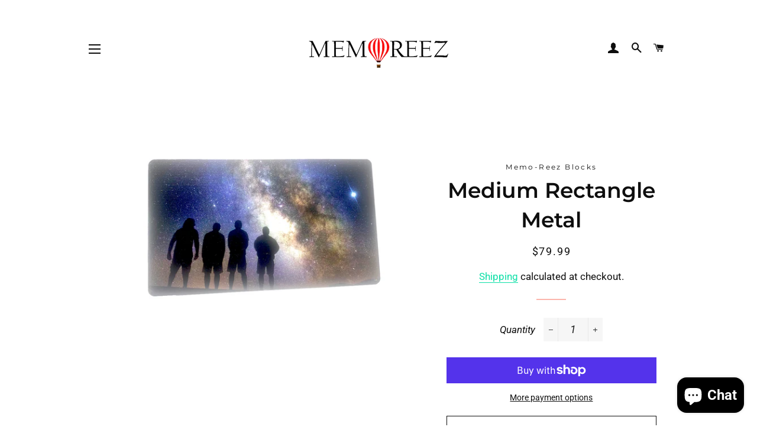

--- FILE ---
content_type: text/javascript; charset=utf-8
request_url: https://www.memo-reez.com/products/medium-rectangle-metal.js
body_size: 136
content:
{"id":7777576419478,"title":"Medium Rectangle Metal","handle":"medium-rectangle-metal","description":"\u003cdiv id=\"qstomizer-product-tag\" style=\"display: none;\"\u003e\u003c\/div\u003e\u003cdiv id=\"qstomizer-noaddtocart-tag\" style=\"display: none;\"\u003e\u003c\/div\u003e\u003cp\u003eSize: 28.0cm x 18.0cm \/ 11.02\" x 7.08\"\u003c\/p\u003e\u003cp\u003eMetal prints are great choice for adding a modern and unique touch to your home decoration. They are durable, vibrant, and eye-catching, making them a great way to showcase your favorite photos or artwork. \u003cbr\u003e\u003c\/p\u003e\u003cp\u003e\u003cspan\u003eDon't forget to add your customized message! \u003c\/span\u003e\u003c\/p\u003e","published_at":"2023-05-25T17:30:58-07:00","created_at":"2023-05-25T17:30:58-07:00","vendor":"Memo-Reez Blocks","type":"Rectangle","tags":["Medium"],"price":7999,"price_min":7999,"price_max":7999,"available":true,"price_varies":false,"compare_at_price":null,"compare_at_price_min":0,"compare_at_price_max":0,"compare_at_price_varies":false,"variants":[{"id":42610144280726,"title":"Default Title","option1":"Default Title","option2":null,"option3":null,"sku":"","requires_shipping":true,"taxable":true,"featured_image":null,"available":true,"name":"Medium Rectangle Metal","public_title":null,"options":["Default Title"],"price":7999,"weight":0,"compare_at_price":null,"inventory_management":"shopify","barcode":"","requires_selling_plan":false,"selling_plan_allocations":[]}],"images":["\/\/cdn.shopify.com\/s\/files\/1\/0015\/3485\/3177\/files\/metal_print_rect.jpg?v=1685577037"],"featured_image":"\/\/cdn.shopify.com\/s\/files\/1\/0015\/3485\/3177\/files\/metal_print_rect.jpg?v=1685577037","options":[{"name":"Title","position":1,"values":["Default Title"]}],"url":"\/products\/medium-rectangle-metal","media":[{"alt":null,"id":27449961808022,"position":1,"preview_image":{"aspect_ratio":1.786,"height":1400,"width":2500,"src":"https:\/\/cdn.shopify.com\/s\/files\/1\/0015\/3485\/3177\/files\/metal_print_rect.jpg?v=1685577037"},"aspect_ratio":1.786,"height":1400,"media_type":"image","src":"https:\/\/cdn.shopify.com\/s\/files\/1\/0015\/3485\/3177\/files\/metal_print_rect.jpg?v=1685577037","width":2500}],"requires_selling_plan":false,"selling_plan_groups":[]}